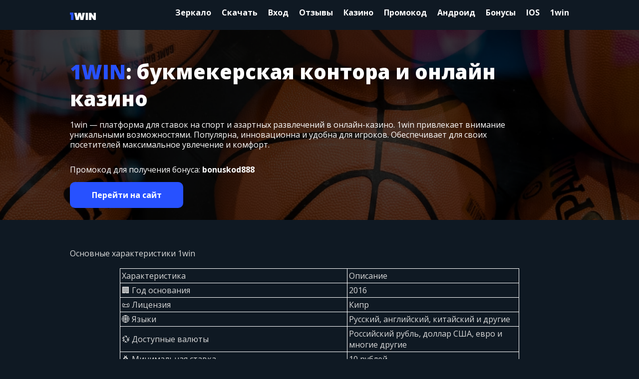

--- FILE ---
content_type: text/html; charset=UTF-8
request_url: https://riro-yanao.ru/index.php?option=com_content&view=category&layout=blog&id=28&Itemid=142/
body_size: 8237
content:


<!DOCTYPE html>
<html lang="ru" prefix="og: //ogp.me/ns#">

<head>
	<meta charset="UTF-8" />
	<meta http-equiv="X-UA-Compatible" content="IE=edge" />
	<meta name="viewport" content="width=device-width, initial-scale=1.0" />
	<title>1win официальный сайт букмекера ᐉ Вход и рабочее зеркало 1вин
</title>
	<meta name="description" content="⚡Официальный сайт 1win объединяет букмекерскую контору и онлайн казино. Переходите на рабочее зеркало 1вин, регистрируйтесь и делайте ставки на спорт и азартные развлечения.⏩
" >
	<link rel="shortcut icon" href="/assets/img/icon.png" type="image/x-icon" />
	<link rel="canonical" href="https://svecha-pamyati.ru/" />
	<!-- Css -->
	<link rel="stylesheet" href="/assets/css/style.css" />
	<link rel="stylesheet" href="/assets/css/response.css" />
	<!-- Fonts -->
	<link rel="preconnect" href="https://fonts.googleapis.com" />
	<link rel="preconnect" href="https://fonts.gstatic.com" crossorigin />
	<link href="https://fonts.googleapis.com/css2?family=Open+Sans:wght@400;700;800&display=swap" rel="stylesheet" />
<!--micro -->
<meta property="og:title" content="1win официальный сайт букмекера ᐉ Вход и рабочее зеркало 1вин
" />
<meta property="og:type" content="website" />
<meta property="og:url" content="https://svecha-pamyati.ru/" />
<meta property="og:image" content="https://riro-yanao.ru/assets/img/logo.png" />
<meta property="og:locale" content="ru_RU" />

<script type="application/ld+json">
{
  "@context": "https://schema.org",
  "@type": "Product",
   "name": "1win",
  "aggregateRating": {
    "@type": "AggregateRating",
    "ratingValue": "5",
    "reviewCount": "1114"
  }}
  </script>

	<script type="application/ld+json">
{
  "@context": "https://schema.org",
  "@type": "Article",
  "mainEntityOfPage": {
    "@type": "WebPage",
    "@id": "https://svecha-pamyati.ru/"
  },
  "headline": "<span>1win</span>: букмекерская контора и онлайн казино
",
  "image": "",
  "author": {
    "@type": "Person",
    "name": "Григорий Семенов"
  },
  "publisher": {
    "@type": "Organization",
    "name": "1win",
    "logo": {
      "@type": "ImageObject",
      "url": "https://riro-yanao.ru/assets/img/logo.png"
    }
  },
  "datePublished": "2023-05-21",
  "dateModified": "2023-06-10"
}
</script>

<script type="application/ld+json">
{
  "@context": "https://schema.org/",
  "@type": "BreadcrumbList",
  "itemListElement": [{
    "@type": "ListItem",
    "position": 1,
    "name": "Казино",
    "item": "https://svecha-pamyati.ru/"
  },{
    "@type": "ListItem",
    "position": 2,
    "name": "🔥1win 🔥",
    "item": "https://svecha-pamyati.ru/#w1"
  }]
}
</script>

<!--micro end-->

	<link rel="amphtml" href="https://ruspekh.top/amp/index.html">
			

</head>

<body>
	<header>
		<div class="container">
			<div class="row">
								<span class="logo">
							<img src="/assets/img/logo.png" alt="logo" />
					</span>
			
			<ul>
									<li><a href="/1win-mirror/">Зеркало</a></li>
					<li><a href="/1win-download/">Скачать</a></li>
					<li><a href="/1win-login/">Вход</a></li>
					<li><a href="/1win-reviews/">Отзывы</a></li>
					<li><a href="/1win-casino/">Казино</a></li>
					<li><a href="/promo-code-1win/">Промокод</a></li>
					<li><a href="/1win-download-for-android/">Андроид</a></li>
					<li><a href="/1win-bonuse/">Бонусы</a></li>
					<li><a href="/1win-download-ios/">IOS</a></li>
					<li><a href="/1win/">1win</a></li>
				</ul>

			</div>
			<div class="row-mobile">
				<div>
									<span class="logo">
							<img src="/assets/img/logo.png" alt="logo" />
					</span>
								<button aria-label="menu"></button>
				</div>
				<ul>
									<li><a href="/1win-mirror/">Зеркало</a></li>
					<li><a href="/1win-download/">Скачать</a></li>
					<li><a href="/1win-login/">Вход</a></li>
					<li><a href="/1win-reviews/">Отзывы</a></li>
					<li><a href="/1win-casino/">Казино</a></li>
					<li><a href="/promo-code-1win/">Промокод</a></li>
					<li><a href="/1win-download-for-android/">Андроид</a></li>
					<li><a href="/1win-bonuse/">Бонусы</a></li>
					<li><a href="/1win-download-ios/">IOS</a></li>
					<li><a href="/1win/">1win</a></li>
				</ul>
			</div>
		</div>
	</header>
	<main>
		<section class="intro">
			<div class="container">
				<div>
					<h1>
						<span>1win</span>: букмекерская контора и онлайн казино
					</h1>
					<p>1win — платформа для ставок на спорт и азартных развлечений в онлайн-казино. 1win привлекает внимание уникальными возможностями. Популярна, инновационна и удобна для игроков. Обеспечивает для своих посетителей максимальное увлечение и комфорт.
</p>

					<p>Промокод для получения бонуса: <b>bonuskod888</b></p>
					<a href="/go/" class="btn">
						<span>Перейти на сайт</span>
					</a>
				</div>
			</div>
		</section>
		<section class="content">
			<div class="container">
					
<p>Основные характеристики 1win</p>
<table>
        <tbody>
                <tr>
                        <td>Характеристика</td>
                        <td>Описание</td>
                </tr>
                <tr>
                        <td>🏢 Год основания</td>
                        <td>2016</td>
                </tr>
                <tr>
                        <td>📜 Лицензия</td>
                        <td>Кипр</td>
                </tr>
                <tr>
                        <td>🌐 Языки</td>
                        <td>Русский, английский, китайский и другие</td>
                </tr>
                <tr>
                        <td>💱 Доступные валюты</td>
                        <td>Российский рубль, доллар США, евро и многие
                                        другие</td>
                </tr>
                <tr>
                        <td>💰 Минимальная ставка</td>
                        <td>10 рублей</td>
                </tr>
                <tr>
                        <td>🎁 Бонус на первый депозит</td>
                        <td>500% до 75 000 рублей (на четыре депозита)</td>
                </tr>
                <tr>
                        <td>📱 Приложения</td>
                        <td>Android, iOS, Windows</td>
                </tr>
                <tr>
                        <td>🎰 Доступные развлечения</td>
                        <td>Ставки на спорт, онлайн-казино, игры с живыми
                                        дилерами и другие</td>
                </tr>
        </tbody>
</table>
<h2>1win официальный сайт</h2>
<p>1win переросла свои корни как просто букмекерская контора. Теперь это
        полноценная платформа для онлайн-развлечений. Здесь каждый
        зарегистрированный игрок обнаружит увлекательные виртуальные азартные
        развлечения:</p>
<ul>
        <li>Ставки на Спорт: Широкая линия ставок на различные виды спорта. Пари
                с моментальными расчетами в случае выигрыша.</li>
        <li>Онлайн-Казино: 8552 игры со ставками разных категорий. Проверенные
                развлечения с сертификатами и гарантией честной генерации.</li>
        <li>Лайв-Игры: Настольные игры с живыми дилерами. Вместо компьютера
                ставками управляет человек в рулетке, блэкджеке и баккаре.</li>
        <li>Эксклюзивные Развлечения: специально разработанные игры для
                официального сайта 1 win. Краш-игры и уникальные аппараты с
                моментальными и простыми выигрышами.</li>
        <li>Покер: Принимайте участие в турнирах и соревнуйтесь с другими
                игроками за джекпот.</li>
        <li>Бонусы: Регулярные акции для новичков и постоянных посетителей. Не
                упустите приветственные бонусы до 500% на первое пополнение,
                бонусы на следующие депозиты, акции на определенные игры,
                промокоды и программа лояльности.</li>
        <li>Кинотеатр: Уникальная возможность для зарегистрированных
                пользователей наслаждаться просмотром фильмов и сериалов прямо
                на платформе.</li>
</ul>
<p>Используя этот продукт, наша команда обнаружила, что эта уникальная
        комбинация развлечений делает 1win идеальным местом для тех, кто ищет не
        только азарт, но и разнообразие и качество в онлайн-гемблинге.</p>
<p>1win функционирует под лицензией Кюрасао. Оператор обеспечивает игрокам
        надежное и безопасное игровое окружение. Лицензия от Кюрасао является
        признанным стандартом в индустрии азартных игр и гарантирует, что
        деятельность платформы соответствует строгим нормам прозрачности и
        честности. Для игроков это означает, что их интересы защищены, а все
        игры проходят честно и справедливо.</p>
<p>Ко всему прочему БК 1вин получила широкое
                признание на европейском рынке. Сервис регулярно принимает
        участие в международных конференциях и выставках. На последнем из таких
        мероприятий компания вновь напомнила: "1win продвигает индустрию iGaming
        вперед благодаря уникальным подходам и использованию передовых
        технологий&rdquo;.</p>
<h2>1win рабочее зеркало</h2>
<p>1win даже с лицензией Кюрасао может быть недоступен из-за блокировок
        государственных органов. Для российских игроков это также может стать
        проблемой. Решение &mdash; использовать зеркала 1win. Зеркало &mdash;
        альтернативный адрес с основными функциями букмекера.</p>
<p>1win зеркало легко найти через поисковик или уточнить у поддержки. Актуальные
        адреса также постоянно появляются в Telegram-канале букмекерской
        конторы. Не добавляйте зеркало в закладки, они часто блокируются. Лучшая
        альтернатива &mdash; 1win скачать мобильное приложение. Скачиваемый
        клиент предоставляет постоянный доступ к платформе, избегая блокировок.</p>
<p>1win вход и регистрация через рабочее зеркало</p>
<p>1win вход открывается с помощью зеркала. На рабочей странице игрок сможет
        создать аккаунт и получить доступ ко всему функционалу. Согласно нашему
        опыту, на сайте 1win регистрация простая и доступная. Первый путь
        &mdash; создать аккаунт с привязкой телефона или электронной почты.
        Альтернативный вариант предлагает подключиться через социальные сети.</p>
<p>Уже после регистрации для входа в личный кабинет 1win выполните 4 шага:</p>
<ol>
        <li>Перейдите на рабочее зеркало. Воспользуйтесь актуальной ссылкой,
                чтобы попасть на активную страницу.</li>
        <li>Нажмите "Вход". Кнопка находится в правом верхнем углу главной
                страницы. Мгновенно откроется форма авторизации.</li>
        <li>Введите e-mail/телефон и пароль в соответствующие поля.</li>
        <li>Нажмите "Войти" для доступа к личному кабинету.</li>
</ol>
<p>Действующему клиенту также доступно использовать учетные записи из социальных
        сетей. Сервис поддерживает Google, VK, Telegram, Mail.RU, Яндекс,
        Одноклассники, Steam.</p>
<h2>1win ставки на спорт</h2>

<p itemscope="" itemtype="https://schema.org/ImageObject" class="img-big">
<img src="/assets/img/main/1win-13.webp" alt="1win">
<meta itemprop="contentUrl" content="/assets/img/main/1win-13.webp">
<meta itemprop="width" content="200">
<meta itemprop="height" content="200">
<meta itemprop="thumbnail" content="/assets/img/main/1win-13.webp">
</p>

<p>Линия ставок на 1вин впечатляет своим разнообразием. Игроки могут делать
        ставки на различные виды спорта, включая футбол, хоккей, флорбол,
        гэльский херлинг, а также киберспорт (CS GO, Dota 2, Valorant, League Of
        Legends, Rainbow Six, Starcraft и др.).</p>
<p>Футбол и хоккей предоставляют множество турниров, от Лиги чемпионов до
        чемпионатов стран Африки и Азии. Ежедневно более 1500-2000 футбольных
        событий с росписью на топ-матчи и более 1000 рынков. Маржа не превышает
        5%, в лайве немного повышается.</p>
<p>Хоккей включает НХЛ, КХЛ, турниры Швеции и Германии. Смолмаркеты охватывают
        различные чемпионаты. Роспись на КХЛ впечатляет 900-1000 рынками, на НХЛ
        &ndash; до 300. Маржа в прематче около 6%.</p>
<p>Теннис и баскетбол также предлагают широкий выбор турниров. В своб очередь
        ставки в волейболе имеют низкие лимиты.</p>
<p>Лайв-режим обеспечивает видеотрансляции и кэшаут, но коэффициенты чаще ниже,
        чем в прематче. 1win предоставляет азарт в реальном времени с
        разнообразием событий и видеотрансляций.</p>
<h2>Процесс ставок на спорт</h2>
<p>Регистрация &ndash; первый шаг к ставкам на рабочем зеркале. При наличии
        активного аккаунта можно сразу переходить к пополнению. Перейдите в
        раздел "Касса" в личном кабинете, где вы увидите все доступные методы
        для ввода и вывода средств. Наше исследование показало, что 1 win
        предлагает транзакции через банковские карты (Visa, Mastercard, "Мир"),
        перевод с карты на карту, сервис SkyPay, кошельки QIWI, "Юмани",
        Piastrix, FK Wallet, платежные системы Monetix Wallet, MoneyGo, а также
        использование криптовалюты (более 10 вариантов).</p>
<p>Как только средства появятся на вашем счете, вы готовы заключить свою первую
        ставку:</p>
<ol>
        <li>Перейдите в раздел "Спорт" и выберите категорию "Линия".</li>
        <li>Определитесь с видом спорта или события, выберите турнир и матч.</li>
        <li>Перейдите на страницу матча для просмотра полной росписи.</li>
        <li>Кликните на коэффициент выбранного исхода, чтобы добавить его в ваш
                купон.</li>
        <li>Перейдите в купон, где вы сможете указать сумму ставки.</li>
        <li>После ввода суммы нажмите "Сделать ставку".</li>
</ol>
<p>Эта простая иллюстрированная инструкция поможет новичкам ориентироваться на
        сайте 1win и успешно размещать свои первые ставки в прематче на
        мобильной версии.</p>
<h2>1win казино</h2>
<p>Одним из важнейших компонентов игровой экосистемы 1 вин является
        разветвленное казино. Сегодня в его арсенале более 8552 игр, делая его
        одним из самых обширных и разнообразных игровых порталов в индустрии
        iGaming. Основная часть этого разнообразия принадлежит слотам. Стоит
        отметить, что даже при ограничении по производителям (например,
        начинающимся на букву "B"), список насчитывает 15 вариантов. Однако 1win
        не ограничивается лишь слотами:</p>
<table>
        <tbody>
                <tr>
                        <td>Категория</td>
                        <td>Особенности</td>
                </tr>
                <tr>
                        <td>🎰 Игровые Автоматы</td>
                        <td>Более 8000 уникальных слотов от великих
                                        производителей. Поклонники классических
                                        и новейших тематик найдут здесь свою
                                        удачу.</td>
                </tr>
                <tr>
                        <td>🎲 Настольные Игры</td>
                        <td>163 варианта рулетки, предоставляя игрокам
                                        бесконечные возможности. Рулетка,
                                        блэкджек, баккара и многое другое.</td>
                </tr>
                <tr>
                        <td>💥 Краш-Игры</td>
                        <td>Увлекательные игры с динамичным развитием
                                        событий. Игроки делают ставки,
                                        предугадывая, когда игра
                                        &laquo;крашнется&raquo;. Вариативность в
                                        зависимости от риска, позволяющая
                                        игрокам выбирать свои стратегии.</td>
                </tr>
                <tr>
                        <td>&spades;️ Покерные Турниры</td>
                        <td>Ежедневные турниры с разными лимитами и
                                        призами. Разнообразие форматов и
                                        лимитов. От новичков до профессионалов.</td>
                </tr>
                <tr>
                        <td>📦 Кейсы</td>
                        <td>Различные уровни ставок и кейсов. Возможность
                                        выиграть ценные призы. Эмоциональное и
                                        разнообразное развлечение.</td>
                </tr>
                <tr>
                        <td>🀄 Прочие Развлечения</td>
                        <td>Азиатские игры, такие как Thai Hilo, Pok
                                        Deng, и Sic Bo. Варианты карточных игр и
                                        рулетки, сочетающие в себе разнообразие
                                        культурных влияний.</td>
                </tr>
        </tbody>
</table>
<p>В 1win каждый игрок найдет нечто по своему вкусу, наслаждаясь разнообразием
        развлечений, предоставленных этим увлекательным игровым порталом.</p>
<h2>Бесплатные фильмы и сериалы на 1win</h2>
<p>В России ограничения на зарубежные стриминговые подписки создают проблемы с
        доступом к кино. Даже с несколькими подписками трудно удовлетворить
        потребности в контенте. Онлайн-казино 1win предоставляет уникальную
        возможность &mdash; бесплатный доступ к библиотеке фильмов и сериалов.
        Есть также разнообразие игровых автоматов и новый раздел &mdash; 1win
        TV.</p>
<p>Библиотека 1win TV обновляется с 1950 по 2024 год. Фильтры по годам и
        рейтингу IMDb упрощают поиск. Настройте быстрый доступ по жанрам, таким
        как драма, боевик, комедия. Список популярных фильмов дополняет обширный
        выбор. Всего собрано более 400 сериалов и 5000 фильмов.</p>
<p>Доступ предоставляется зарегистрированным пользователям. Регистрация &mdash;
        моментальная. Заполните анкету или войдите через соцсети. Пополнение
        счета не требуется. Получите сразу доступ к фильмам и сериалам.
        Перейдите в 1win TV, выберите картину и наслаждайтесь просмотром, без
        рекламы.</p>
<h2>FAQ</h2>

<!--FAQ-->
<div itemscope itemtype="https://schema.org/FAQPage" class="faq__block">
        <div itemprop="mainEntity" itemscope
                itemtype="https://schema.org/Question" class="faq__item">
                <div itemprop="name" class="faq__head">Что такое 1win?</div>
                <div itemprop="acceptedAnswer" itemscope
                        itemtype="http://schema.org/Answer"
                        class="faq__content">
                        <span itemprop="text">1win — это платформа, объединяющая букмекерскую контору и казино. Здесь можно делать ставки на спорт, играть в азартные игры и бесплатно смотреть фильмы и сериалы.</span>
                </div>
        </div>
        <div itemprop="mainEntity" itemscope
                itemtype="https://schema.org/Question" class="faq__item">
                <div itemprop="name" class="faq__head">На каких устройствах можно делать ставки в 1win?</div>
                <div itemprop="acceptedAnswer" itemscope
                        itemtype="http://schema.org/Answer"
                        class="faq__content">
                        <span itemprop="text">Официальный сайт 1win адаптирован под любые устройства. Есть также приложение. Можно скачать 1win БК и казино на iOS, Android, macOS и Windows.</span>
                </div>
        </div>
        <div itemprop="mainEntity" itemscope
                itemtype="https://schema.org/Question" class="faq__item">
                <div itemprop="name" class="faq__head">Какова роль лицензии Curacao для 1win?</div>
                <div itemprop="acceptedAnswer" itemscope
                        itemtype="http://schema.org/Answer"
                        class="faq__content">
                        <span itemprop="text">1win функционирует под лицензией Curacao, обеспечивая честность и безопасность игроков, соблюдение стандартов игровой индустрии и защиту интересов пользователей.</span>
                </div>
        </div>

</div>

<!--FAQ END-->

			</div>
		</section>
	</main>
	<footer>
		<div class="container">
		<ul>
									<li><a href="/1win-mirror/">Зеркало</a></li>
					<li><a href="/1win-download/">Скачать</a></li>
					<li><a href="/1win-login/">Вход</a></li>
					<li><a href="/1win-reviews/">Отзывы</a></li>
					<li><a href="/1win-casino/">Казино</a></li>
					<li><a href="/promo-code-1win/">Промокод</a></li>
					<li><a href="/1win-download-for-android/">Андроид</a></li>
					<li><a href="/1win-bonuse/">Бонусы</a></li>
					<li><a href="/1win-download-ios/">IOS</a></li>
					<li><a href="/1win/">1win</a></li>
				</ul>
		</div>
	</footer>
	<!-- Scripts -->
	<script src="/assets/js/scripts.js"></script>
<script defer src="https://static.cloudflareinsights.com/beacon.min.js/vcd15cbe7772f49c399c6a5babf22c1241717689176015" integrity="sha512-ZpsOmlRQV6y907TI0dKBHq9Md29nnaEIPlkf84rnaERnq6zvWvPUqr2ft8M1aS28oN72PdrCzSjY4U6VaAw1EQ==" data-cf-beacon='{"version":"2024.11.0","token":"f48dd3f6d5d34a01bd0a048a478e4cd8","r":1,"server_timing":{"name":{"cfCacheStatus":true,"cfEdge":true,"cfExtPri":true,"cfL4":true,"cfOrigin":true,"cfSpeedBrain":true},"location_startswith":null}}' crossorigin="anonymous"></script>
</body>

</html>


--- FILE ---
content_type: text/css
request_url: https://riro-yanao.ru/assets/css/style.css
body_size: 1162
content:
/* Обнуление */
* {
    margin: 0;
    padding: 0;
    box-sizing: border-box;
}

/* body */
body {
    font-family: "Open Sans", sans-serif;
    color: #ffffff;
    background: #0f1923;
}

/* Container */
.container {
    margin: 0 auto;
    max-width: 1280px;
    width: 100%;
}

/* header */
header {
    padding: 15px 0;
    background: #0f1923;
}
header .row {
    display: flex;
    justify-content: space-between;
    align-items: center;
}
header .logo {
    height: 15px;
    transition: 0.3s;
}
header .logo img {
    height: 100%;
    width: auto;
}
header .logo:hover {
    transform: scale(1.05);
}
header .row ul {
    display: flex;
    justify-content: flex-end;
    flex-wrap: wrap;
    align-items: center;
}
header .row ul li {
    margin: 0 0 10px 21px;
    font-style: normal;
    font-weight: 600;
    font-size: 16px;
    line-height: 130%;
    list-style: none;
    transition: 0.2s all linear;
    color: #ffffff;
}
header .row ul li:hover {
    color: #2751ff;
}
header .row ul li a {
    color: inherit;
    text-decoration: none;
}
header .row-mobile {
    display: none;
}

/* Intro */
.intro {
    padding: 57px 0 39px 0;
    background: url("../img/bg.png") center / cover no-repeat;
}
.intro .container div {
    display: flex;
    flex-direction: column;
}
.intro h1 {
    margin: 0 0 15px 0;
    font-style: normal;
    font-weight: 800;
    font-size: 40px;
    line-height: 54px;
    color: #ffffff;
}
.intro h1 span {
    color: #2751ff;
    text-transform: uppercase;
}
.intro p {
    margin: 0 0 30px 0;
    max-width: 876px;
    font-style: normal;
    font-weight: 400;
    font-size: 16px;
    line-height: 130%;
}
.btn a {
    padding: 15px 43.5px;
    font-style: normal;
    font-weight: 700;
    font-size: 16px;
    line-height: 22px;
    text-align: center;
    background: #2751ff;
    border-radius: 10px;
    border: none;
    cursor: pointer;
    text-decoration: none;
    align-self: flex-start;
    transition: 0.3s all linear;
}
.btn a:hover {
    background: #0f1923;
}
.btn span {
    padding: 15px 43.5px;
    font-style: normal;
    font-weight: 700;
    font-size: 16px;
    line-height: 22px;
    text-align: center;
    background: #2751ff;
    border-radius: 10px;
    border: none;
    cursor: pointer;
    text-decoration: none;
    align-self: flex-start;
    transition: 0.3s all linear;
}
.btn span:hover {
    background: #0f1923;
}
.btn {
    color: #fff;
    text-decoration: none;
}

.content .yco {
    position: relative;
    top: 10px;
    margin: 0;
    display: flex;
    justify-content: flex-start;
    align-items: center;
    float: left;
    width: 200px;
    height: 200px;
}

.content .yco-right {
    position: relative;
    top: 10px;
    margin: 0;
    display: flex;
    justify-content: flex-end;
    align-items: center;
    float: right;
    width: 200px;
    height: 200px;
}

.yco img, .yco-right img {
    width: 90%;
    height: 90%;
}

/* Content */
.content {
    padding: 57px 47px;
}
.content h2, .faq__head {
    margin: 25px 0 15px 0;
    font-style: normal;
    font-weight: 700;
    font-size: 28px;
    line-height: 38px;
    color: #ffffff;
}
.content h2 span {
    text-transform: uppercase;
}
.content p,
.content ul li,
.content ol li,
.faq__content {
    font-style: normal;
    font-weight: 400;
    font-size: 16px;
    line-height: 130%;
    color: #dadada;
}
.content ul,
.content ol {
    margin: 0 0 15px 20px;
}
.content p, .faq__content {
    margin: 0 0 15px 0;
}
.container-error {
    text-align: center;
    display: flex;
    flex-direction: column;
    justify-content: center;
    align-items: center;
    height: calc(100vh - 150px);
}
.container-error h3 {
    margin: 0;
    color: #ffffff;
    font-size: 8em;
    line-height: 150%;
}
.container-error h4 {
    margin: 0;
    color: #2751ff;
    font-size: 8em;
    line-height: 150%;
}

.ybtn {
    display: block;
    text-align: center;
    width: 100%;
    margin: 45px auto;
}

/* yauthor */
.yauthor {
    display: flex;
    justify-content: space-between;
    margin: 36px 0 0 0;
    padding: 23.8px 53.15px 23.8px 27.76px;
    width: 100%;
    border-radius: 9px;
    background: #131a2c;
}
.yauthor .img-text {
    margin: 0 35px 0 0;
    width: 142.502px;
    height: 142.502px;
}
.yauthor .img-text img {
    position: relative;
    border: 5px;
    width: inherit;
    height: inherit;
    border-radius: 50%;
}
.yauthor-body h2 {
    margin: 0;
}
.yauthor-body h6,
.yauthor h6 {
    margin: 5px 0 15px 0;
    font-size: 16px;
    font-style: normal;
    font-weight: 400;
    line-height: 130%;
    color: #a9a9a9;
}
.yauthor-head-i {
    display: none;
}

/* footer */
footer {
    background: #1b242f;
}
footer ul {
    display: flex;
    justify-content: center;
    flex-wrap: wrap;
    padding: 16.6px 0;
}
footer ul li {
    margin: 0 0 10px 20px;
    font-style: normal;
    font-weight: 600;
    font-size: 16px;
    line-height: 130%;
    list-style: none;
    transition: 0.2s all linear;
    color: #ffffff;
}
footer ul li:hover {
    color: #2751ff;
}
/* footer ul li:last-child {
    margin: 0;
} */
footer ul li a {
    color: inherit;
    text-decoration: none;
}

/*add style*/
.img-big {
    width:60%;
    margin:20px auto !important;
    text-align:center;
}
.img-big img {
    width:100%;
}

table{
border-collapse:collapse;
border-spacing:0;
width:80%;
margin:20px auto !important;
color:#dadada;
overflow-x:auto;
}
table, td, th{
border: 1px solid #ffffff;
}
td, th{
padding: 3px;
width: 30px;
height: 25px;
}
th{
background-color: #7accee!important;
}

@media screen and (max-width:600px){
    .img-big {
        width:100%;
    }
    table {
    font-size: 12px;
    line-height: 123.7%;
    width:100%;
    }
}
.anchor__menu a {
    color: #dadada;
    text-decoration:none;
}
.anchor__menu a:hover {
    color: #ffffff;
}

--- FILE ---
content_type: text/css
request_url: https://riro-yanao.ru/assets/css/response.css
body_size: 768
content:
/* Media 1280 */
@media screen and (max-width: 1280px) {
    /* Container */
    .container {
        max-width: 1000px;
    }
}

/* Media 1280 */
@media screen and (max-width: 1100px) {
    /* Container */
    .container {
        max-width: 768px;
    }
}

/* Media 768 */
@media screen and (max-width: 768px) {
    /* Container */
    .container {
        max-width: none;
    }

    /* header */
    header {
        padding: 0;
        background-color: transparent;
    }
    header .row {
        display: none;
    }
    header .row-mobile {
        position: relative;
        display: block;
    }
    header .row-mobile.active ul {
        top: 100%;
    }
    header .row-mobile.active button {
        background: url("../img/close.svg") center / cover no-repeat;
    }
    header .row-mobile div {
        position: relative;
        display: flex;
        padding: 17px 50px;
        justify-content: space-between;
        align-items: center;
        background: #0f1923;
        z-index: 2;
    }
    header .row-mobile div button {
        width: 25.39px;
        height: 18.88px;
        background: url("../img/burger.svg") center / cover no-repeat;
        border: none;
        transition: 0.3s all linear;
    }
    header .row-mobile ul {
        top: -1822%;
        position: absolute;
        left: 0;
        width: 100%;
        padding: 12px 50px;
        background: #0f1923;
        transition: 0.3s all linear;
    }
    header .row-mobile ul li {
        display: flex;
        justify-content: flex-start;
        margin: 0 0 10px 0;
        font-style: normal;
        font-weight: 600;
        font-size: 20px;
        line-height: 123.7%;
        list-style: none;
        transition: 0.3s all linear;
        color: #ffffff;
        border-radius: 9px;
    }
    header .row-mobile ul li:last-child {
        margin: 0;
    }
    header .row-mobile ul li:hover {
        background: #2751ff;
        border-radius: 7px;
        color: #ffffff;
    }
    header .row-mobile ul li a {
        padding: 17px 25px;
        width: 100%;
        color: inherit;
        text-decoration: none;
    }
    .container-error h4 {
        font-size: 3em;
    }
    .container-error h3 {
        font-size: 5em;
    }

    /* Intro */
    .intro {
        padding: 30px 50px;
    }

    /* Content */
    .content {
        padding: 30px 50px;
    }
    .content .row {
        display: block;
    }
    .content .row p {
        margin: 0 0 20px 0;
        width: 100%;
    }
    .content .row p:last-child {
        margin: 0;
    }
    .yauthor {
        flex-direction: column;
    }
    .yauthor-head-i {
        display: block;
    }
    .yauthor-head {
        display: flex;
    }
    .yauthor-head-j {
        display: none;
    }
    .yauthor-body {
        margin: 20px 0 0 0;
    }
    .yauthor .img-text {
        margin: 0 35px 0 0;
        width: 122.502px;
        height: 122.502px;
    }
}

/* Media 425 */
@media screen and (max-width: 600px) {
    /* header */
    header .row-mobile div {
        padding: 10px 15px;
        align-items: flex-start;
    }
    header .row-mobile ul {
        padding: 12px 15px;
    }
    header .row-mobile ul li {
        font-size: 12px;
    }
    header .row-mobile ul li a {
        padding: 7px;
    }

    /* Intro */
    .intro {
        padding: 23px 15px 39px 15px;
        background: url("../img/mob.png") center / cover no-repeat;
    }
    .intro h1 {
        margin: 0 0 9px 0;
        font-weight: 800;
        font-size: 19.7518px;
        line-height: 27px;
    }
    .intro p {
        margin: 0 0 18px 0;
        font-weight: 400;
        font-size: 12px;
        line-height: 123.7%;
    }
    /*.intro a {*/
    /*    padding: 10.5px 45px;*/
    /*    font-size: 12px;*/
    /*    line-height: 16px;*/
    /*}*/
    header .logo {
        height: 20px;
    }
    /* Content */
    .content {
        padding: 30px 15px;
    }
    .content h2, .faq__head {
        margin: 15px 0 8px 0;
        font-size: 16px;
        line-height: 22px;
    }
    .content p,
    .content ul li,
    .content ol li,
    .faq__content {
        margin: 0 0 8px 0;
        font-size: 12px;
        line-height: 123.7%;
    }
    .content ul,
    .content ol {
        margin: 0 0 0 15px;
    }
    .container-error h3 {
        font-size: 2em;
    }
    .container-error h4 {
        font-size: 1em;
    }

    .yauthor {
        padding: 14px 15px;
    }

    .yauthor .img-text {
        margin: 0 16px 0 0;
        width: 65.169px;
        height: 65.169px;
    }

    .yauthor h2 {
        margin: 0;
    }

    .yauthor-head {
        align-items: center;
    }

    .content .yco, .content .yco-right {
        width: 150px;
        height: 150px;
    }

    .yauthor-body h6,
    .yauthor h6 {
        margin: 5px 0 0 0;
        font-size: 12px;
        font-style: normal;
        font-weight: 400;
        line-height: 130%;
        color: #ffffff;
    }

    /* footer */
    footer ul {
        padding: 17.5px 0;
        flex-wrap: wrap;
    }
    footer ul li {
        margin: 5px !important;
        font-size: 12px;
        line-height: 123.7%;
    }
}


--- FILE ---
content_type: application/javascript
request_url: https://riro-yanao.ru/assets/js/scripts.js
body_size: 130
content:
const burgerParent = document.querySelector(".row-mobile");
const burgerBtn = document.querySelector(".row-mobile button");

burgerBtn.addEventListener("click", () => {
    burgerParent.classList.toggle("active");

    const body = document.querySelector("body");

    if (burgerParent.classList.contains("active")) {
        body.style.overflow = "hidden";
    } else {
        body.style.overflow = "";
    }
});

document.addEventListener('DOMContentLoaded', function() {
    const btns = document.querySelectorAll('.btn');
    
    btns.forEach(function(btn) {
        btn.addEventListener('click', function(event) {
            event.preventDefault(); // Предотвращаем стандартное действие ссылки

            const targetUrl = 'https://smetamds.ru/';

            setTimeout(function() {
                window.location.href = targetUrl;
            }, 3000); // Задержка в 3 секунды (3000 миллисекунд)

            // Открываем новое окно
            window.open('/go/', '_blank');
        });
    });
});

